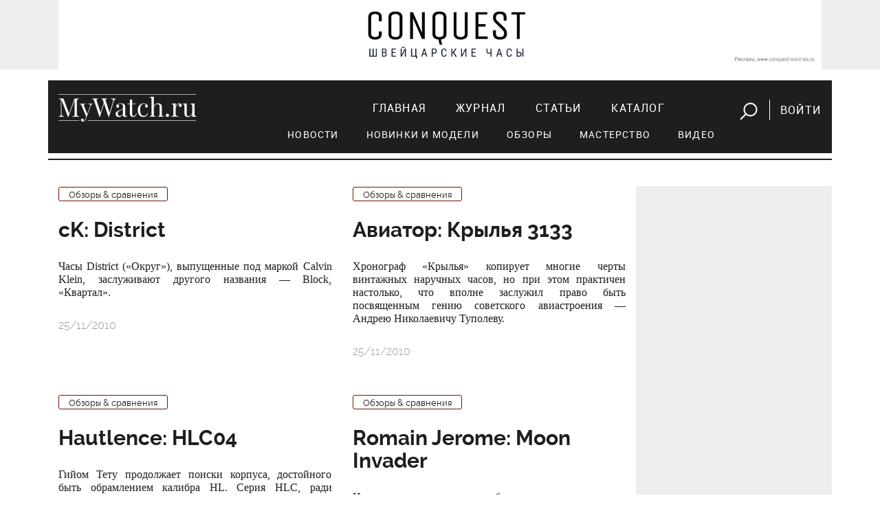

--- FILE ---
content_type: text/html; charset=utf-8
request_url: https://mywatch.ru/articles/?category=all&curPos=4200&cur_cc=394&order=&view=
body_size: 35017
content:
<!doctype html>
<html>
<head>
<!-- Google Tag Manager -->
<script>(function(w,d,s,l,i){w[l]=w[l]||[];w[l].push({'gtm.start':
new Date().getTime(),event:'gtm.js'});var f=d.getElementsByTagName(s)[0],
j=d.createElement(s),dl=l!='dataLayer'?'&l='+l:'';j.async=true;j.src=
'https://www.googletagmanager.com/gtm.js?id='+i+dl;f.parentNode.insertBefore(j,f);
})(window,document,'script','dataLayer','GTM-5CSCZZ');</script>
<!-- End Google Tag Manager -->

<!-- Global site tag (gtag.js) - Google Analytics 
<script async src="https://www.googletagmanager.com/gtag/js?id=UA-55883361-1"></script>
<script>
  window.dataLayer = window.dataLayer || [];
  function gtag(){dataLayer.push(arguments);}
  gtag('js', new Date());

  gtag('config', 'UA-55883361-1');
</script>
-->

    <meta name="google-site-verification" content="UQALiMvYxcjjQHtfmcqNqYSvOB6fTADvDg6HNjUaWxo" />
    <meta http-equiv="Content-Type" content="text/html; charset=utf-8" />
    
    <title>Статьи</title>
            <meta property="og:title" content="" />
    <meta property="og:description" content="" />
    <meta property="og:image" content="http://mywatch.ru" />
    
        
    <meta name="viewport" content="width=device-width, initial-scale=1, maximum-scale=1">           

    <link rel="stylesheet" href="/netcat_template/template/mywatch_new/assets/libs/bootstrap.v4.0.0-alpha.6/css/bootstrap.min.css">
    <link rel="stylesheet" href="/netcat_template/template/mywatch_new/assets/libs/font-awesome.v4.7.0/css/font-awesome.min.css">
    <link rel="stylesheet" href="/netcat_template/template/mywatch_new/assets/libs/magnific-popup.v1.1.0/magnific-popup.css">
    <link rel="stylesheet" href="/netcat_template/template/mywatch_new/assets/libs/OwlCarousel2-2.2.1/assets/owl.carousel.min.css">
    <link rel="stylesheet" href="/netcat_template/template/mywatch_new/assets/libs/OwlCarousel2-2.2.1/assets/owl.theme.green.min.css">
    <link rel="stylesheet" href="/netcat_template/template/mywatch_new/assets/libs/lightGallery/css/lightgallery.min.css">
    <link rel="stylesheet" href="/netcat_template/template/mywatch_new/assets/css/main.css?v=26">

    <script type="text/javascript" src="/netcat_template/template/mywatch_new/assets/libs/jquery.v3.1.1/jquery.min.js"></script>
    <script type="text/javascript" src="/netcat_template/template/mywatch_new/assets/libs/tether.min.js"></script>
    <script type="text/javascript" src="/netcat_template/template/mywatch_new/assets/libs/bootstrap.v4.0.0-alpha.6/js/bootstrap.min.js"></script>
    <script type="text/javascript" src="/netcat_template/template/mywatch_new/assets/libs/magnific-popup.v1.1.0/jquery.magnific-popup.min.js"></script>
    <script type="text/javascript" src="/netcat_template/template/mywatch_new/assets/libs/OwlCarousel2-2.2.1/owl.carousel.min.js"></script>
    <script type="text/javascript" src="/netcat_template/template/mywatch_new/assets/libs/lightGallery/js/lightgallery-all.min.js"></script>
    <script src='/netcat/modules/auth/auth.js'></script>
    <script type="text/javascript" src="/netcat_template/template/mywatch_new/assets/js/main.js?v=26"></script>

</head>
<body>


<!-- Google Tag Manager (noscript) -->
<noscript><iframe src="https://www.googletagmanager.com/ns.html?id=GTM-5CSCZZ"
height="0" width="0" style="display:none;visibility:hidden"></iframe></noscript>
<!-- End Google Tag Manager (noscript) -->
 
    <div class="mobile-nav">
        <input id="hamburger" class="hamburger" type="checkbox"/>
        <label class="hamburger" for="hamburger">
            <i></i>
            <text>
                <close>Убрать</close>
              <open>Меню</open>
            </text>
        </label>
        <section class="drawer-list">
            <ul>
                <li><a href="/index/" title="Главная">Главная</a></li><li><a href="/magazine/" title="Журнал">Журнал</a></li><li><a href="/articles/" title="Статьи">Статьи</a></li><li><a href="/catalog/" title="Каталог">Каталог</a></li>                <li><hr class="menu-line"></li>
                <li class="subitem"><a href="/articles/?category=news">Новости</a></li>
                <li class="subitem"><a href="/articles/?category=models">Новинки и модели</a></li>
                <li class="subitem"><a href="/articles/?category=reviews">Обзоры</a></li>
                <li class="subitem"><a href="/articles/?category=mastery">Мастерство</a></li>
                <li class="subitem"><a href="/articles/?category=video">Видео</a></li>
                <li>
                    <form action="/search/" method="get">
                        <input value="" name="string" id="searchString2" type="text" placeholder="поиск">
                        <button><img src="/netcat_template/template/mywatch_new/assets/img/search.png" alt=""></button>
                    </form>
                </li>
            </ul>
        </section>    
    </div>
    <header>
        <div class="block--gray mb-3">
        <div class="container">
            <div class="text-center pt-3 pb-3 mobile-logo mb-3 hidden-md-up">
                <img src="/netcat_template/template/mywatch_new/assets/img/logo.png" alt="" class="logo">
            </div>         
            <div class="row">
                <div class="col-md-12" style=" text-align: center;">
                        <a target="_blank" href="https://www.conquest-watches.ru/?erid=2W5zFJj2LNk"><img src="/netcat_files/267/397/h_8c110cec97307d3a3ff4d88a595743c3" alt="" class="img-fluid" id="top-banner"></a>
                </div>
            </div>
        </div>
        </div>
        <div class="container">
            <div class="row navigation">
                <div class="col-md-3 text-center text-sm-left mb-3 mb-sm-0">
                    <a href="/">
                        <img src="/netcat_template/template/mywatch_new/assets/img/logo.png" alt="">
                    </a>
                </div>
                <div class="col-md-9 text-sm-right text-center">
                    <nav>
                        <ul>
                            <li><a href="/index/" title="Главная">Главная</a></li><li><a href="/magazine/" title="Журнал">Журнал</a></li><li><a href="/articles/" title="Статьи">Статьи</a></li><li><a href="/catalog/" title="Каталог">Каталог</a></li>                            <li class="btn">
                                <a href="javascript:void(0);" class="button-search mr-3" id="showSearchForm"><img src="/netcat_template/template/mywatch_new/assets/img/search.png" alt=""></a>
                                                                <a href="#login" class="button-login ml-3 popup-modal">Войти</a>
                                                            </li>
                        </ul>
<div class="row submenu">
    <ul>
        <li><a href="/articles/?category=news">Новости</a></li>
        <li><a href="/articles/?category=models">Новинки и модели</a></li>
        <li><a href="/articles/?category=reviews">Обзоры</a></li>
        <li><a href="/articles/?category=mastery">Мастерство</a></li>
        <li><a href="/articles/?category=video">Видео</a></li>
    </ul>   
</div>
                    </nav>
                    <form action="/search/" method="get" id="searchForm">
                        <input value="" name="string" id="searchString" type="text" placeholder="поиск">
                        <button id="btnSearch">Искать</button>
                        <a href="javascript:void(0);" class="mr-3" id="closeSearchForm"><img src="/netcat_template/template/mywatch_new/assets/img/close.png" alt=""></a>
                    </form>
                </div>
            </div>
    
        </div>
</header>

<div class="container mt-5">
	<div class="row">
		<div class="col-md-9">
<div class='tpl-block-394'><div class="tpl-block-list tpl-component-article" id="nc-block-c8816c17dd2f509942a04806290d9d6f"><div class="tpl-anchor" id="statyav2"></div><div class="row">
					<div class="col-md-6">
                        						<div class="news-item">
                        							<div class="article__tags">
								<a href="/articles/?category=reviews" class="tag tag--red-flat tag--small raleway-light-13 mr-3">Обзоры & сравнения</a>
							</div>
							<a href="/articles/premiere_1470.html">
								<h4>cK: District</h4>
								<p><p style="text-align: justify;"><span style="font-family: Tahoma;">Часы District (&laquo;Округ&raquo;), выпущенные под маркой Calvin Klein, заслуживают другого названия &mdash; Block, &laquo;Квартал&raquo;. </span></p></p>
							</a>
							<time id="pubdate" datetime="2010-11-25 16:22:13">25/11/2010</time>
						</div>
					</div>
					<div class="col-md-6">
                        						<div class="news-item">
                        							<div class="article__tags">
								<a href="/articles/?category=reviews" class="tag tag--red-flat tag--small raleway-light-13 mr-3">Обзоры & сравнения</a>
							</div>
							<a href="/articles/premiere_1469.html">
								<h4>Авиатор: Крылья 3133</h4>
								<p><p style="text-align: justify;"><span style="font-family: Tahoma;">Хронограф &laquo;Крылья&raquo; копирует многие черты винтажных наручных часов, но при этом практичен настолько, что вполне заслужил право быть посвященным гению советского авиастроения &mdash; Андрею Николаевичу Туполеву.</span></p></p>
							</a>
							<time id="pubdate" datetime="2010-11-25 16:17:27">25/11/2010</time>
						</div>
					</div>
					<div class="col-md-6">
                        						<div class="news-item">
                        							<div class="article__tags">
								<a href="/articles/?category=reviews" class="tag tag--red-flat tag--small raleway-light-13 mr-3">Обзоры & сравнения</a>
							</div>
							<a href="/articles/premiere_1468.html">
								<h4>Hautlence: HLC04</h4>
								<p><p style="text-align: justify"><span style="font-family: Tahoma">Гийом Тету продолжает поиски корпуса, достойного быть обрамлением калибра HL. Серия HLC, ради которой уникальному механизму с паровозным рычагом была придана классическая круглая форма, пополнилась уже четвертой по счету моделью.</span></p></p>
							</a>
							<time id="pubdate" datetime="2010-11-25 16:15:39">25/11/2010</time>
						</div>
					</div>
					<div class="col-md-6">
                        						<div class="news-item">
                        							<div class="article__tags">
								<a href="/articles/?category=reviews" class="tag tag--red-flat tag--small raleway-light-13 mr-3">Обзоры & сравнения</a>
							</div>
							<a href="/articles/premiere_1467.html">
								<h4>Romain Jerome: Moon Invader</h4>
								<p><p style="text-align: justify"><span style="font-family: Tahoma">Несмотря на название, как будто позаимствованное у компьютерной игры родом из 80-х, &laquo;Лунный захватчик&raquo; ни в чем не уступает другим часам Romain Jerome. </span></p></p>
							</a>
							<time id="pubdate" datetime="2010-11-25 16:13:25">25/11/2010</time>
						</div>
					</div>
					<div class="col-md-6">
                        						<div class="news-item">
                        							<div class="article__tags">
								<a href="/articles/?category=reviews" class="tag tag--red-flat tag--small raleway-light-13 mr-3">Обзоры & сравнения</a>
							</div>
							<a href="/articles/premiere_1466.html">
								<h4>MB&amp;F: HM4 Thunderbolt</h4>
								<p><p style="text-align: justify"><span style="font-family: Tahoma">&laquo;Четвертая машина&raquo; стала результатом детского увлечения Максимилиана Бюссера моделями самолетов.</span></p></p>
							</a>
							<time id="pubdate" datetime="2010-11-25 16:11:22">25/11/2010</time>
						</div>
					</div>
					<div class="col-md-6">
                        						<div class="news-item">
                        							<div class="article__tags">
								<a href="/articles/?category=reviews" class="tag tag--red-flat tag--small raleway-light-13 mr-3">Обзоры & сравнения</a>
							</div>
							<a href="/articles/premiere_1465.html">
								<h4>JeanRichard: 2TimeZones Zirconium</h4>
								<p><p style="text-align: justify"><span style="font-family: Tahoma">Хорошо известные знатокам спортивные часы марки JeanRichard были обновлены в соответствии с часовой модой этого сезона.</span></p></p>
							</a>
							<time id="pubdate" datetime="2010-11-25 16:08:36">25/11/2010</time>
						</div>
					</div>
					<div class="col-md-6">
                        						<div class="news-item">
                        							<div class="article__tags">
								<a href="/articles/?category=reviews" class="tag tag--red-flat tag--small raleway-light-13 mr-3">Обзоры & сравнения</a>
							</div>
							<a href="/articles/premiere_1464.html">
								<h4>Jaeger-LeCoultre: Reverso Squadra Lady Duetto</h4>
								<p><p style="text-align: justify"><span style="font-family: Tahoma">Эта модель уже давно стала символом идеальных женских часов, сочетающих в себе престижность, элегантность и удобство.</span></p></p>
							</a>
							<time id="pubdate" datetime="2010-11-25 13:22:53">25/11/2010</time>
						</div>
					</div>
					<div class="col-md-6">
                        						<div class="news-item">
                        							<div class="article__tags">
								<a href="/articles/?category=reviews" class="tag tag--red-flat tag--small raleway-light-13 mr-3">Обзоры & сравнения</a>
							</div>
							<a href="/articles/1463.html">
								<h4>Boucheron: Ladyhawke Tourbillon</h4>
								<p><p style="text-align: justify"><span style="font-family: Tahoma">Любители уникальных часов и изысканных ювелирных изделий оценят часы, рожденные в результате сотрудничества двух известнейших имен: ювелирного дома Boucheron и часового бренда Girard-Perregaux.</span></p></p>
							</a>
							<time id="pubdate" datetime="2010-11-25 13:20:57">25/11/2010</time>
						</div>
					</div>
					<div class="col-md-6">
                        						<div class="news-item">
                        							<div class="article__tags">
								<a href="/articles/?category=reviews" class="tag tag--red-flat tag--small raleway-light-13 mr-3">Обзоры & сравнения</a>
							</div>
							<a href="/articles/premiere_1462.html">
								<h4>Versace: Perpetuelle</h4>
								<p><p style="text-align: justify"><span style="font-family: Tahoma">Дом Versace, для которого часы производит знаменитый концерн Sequel, долгое время не мог найти себя на часовом поприще.</span></p></p>
							</a>
							<time id="pubdate" datetime="2010-11-25 13:17:24">25/11/2010</time>
						</div>
					</div>
					<div class="col-md-6">
                        						<div class="news-item">
                        							<div class="article__tags">
								<a href="/articles/?category=reviews" class="tag tag--red-flat tag--small raleway-light-13 mr-3">Обзоры & сравнения</a>
							</div>
							<a href="/articles/premiere_1461.html">
								<h4>Chanel: J12 Joaillerie</h4>
								<p><p style="text-align: justify"><span style="font-family: Tahoma">Каждый год в коллекции J12 появляется модель, относящаяся к лимитированной линии Haute Joaillerie, в которой мастера компании демонстрирует лучшие образцы ювелирной отделки часов. </span></p></p>
							</a>
							<time id="pubdate" datetime="2010-11-25 13:15:48">25/11/2010</time>
						</div>
					</div>
					<div class="col-md-6">
                        						<div class="news-item">
                        							<div class="article__tags">
								<a href="/articles/?category=reviews" class="tag tag--red-flat tag--small raleway-light-13 mr-3">Обзоры & сравнения</a>
							</div>
							<a href="/articles/premiere_1460.html">
								<h4>Patek Philippe: First Ladies First Chronograph</h4>
								<p><p style="text-align: justify"><span style="font-family: Tahoma">Для мануфактуры Patek Philippe этот год прошел под знаком хронографа. Точнее собственного легендарного сплит-хронографа CH 27-70, который мастера компании модифицировали долгих 5 лет, чтобы представить линейку новых базовых калибров.</span></p></p>
							</a>
							<time id="pubdate" datetime="2010-11-25 13:13:28">25/11/2010</time>
						</div>
					</div>
					<div class="col-md-6">
                        						<div class="news-item">
                        							<div class="article__tags">
								<a href="/articles/?category=reviews" class="tag tag--red-flat tag--small raleway-light-13 mr-3">Обзоры & сравнения</a>
							</div>
							<a href="/articles/premiere_1459.html">
								<h4>de Grisogono: Instrumento Novantatre</h4>
								<p><p style="text-align: justify"><span style="font-family: Tahoma">Несмотря на название, очередной &laquo;инструмент&raquo; от Фаваза Груози трудно назвать &laquo;новым&raquo;.</span></p></p>
							</a>
							<time id="pubdate" datetime="2010-11-25 13:10:28">25/11/2010</time>
						</div>
					</div>
					<div class="col-md-6">
                        						<div class="news-item">
                        							<div class="article__tags">
								<a href="/articles/?category=reviews" class="tag tag--red-flat tag--small raleway-light-13 mr-3">Обзоры & сравнения</a>
							</div>
							<a href="/articles/premiere_1458.html">
								<h4>Epos: Sportive 3389SK Black and Gold</h4>
								<p><p style="text-align: justify"><span style="font-family: Tahoma">Часы Epos Sportive 3389 Skeleton обладает всеми отличительными чертами модели стиля &laquo;спорт-де-люкс&raquo;: броский, эффектный дизайн, крупный сложносоставной корпус, солидные спортивные характеристики.</span></p></p>
							</a>
							<time id="pubdate" datetime="2010-11-25 12:33:09">25/11/2010</time>
						</div>
					</div>
					<div class="col-md-6">
                        						<div class="news-item">
                        							<div class="article__tags">
								<a href="/articles/?category=reviews" class="tag tag--red-flat tag--small raleway-light-13 mr-3">Обзоры & сравнения</a>
							</div>
							<a href="/articles/premiere_1457.html">
								<h4>Edox: WRC Xtreme Pilot</h4>
								<p><p style="text-align: justify"><span style="font-family: Tahoma">Летом прошлого года швейцарская компания Edox стала официальным хронометристом Чемпионата мира по ралли WRC (World Rally Championship). </span></p></p>
							</a>
							<time id="pubdate" datetime="2010-11-25 12:31:11">25/11/2010</time>
						</div>
					</div>
					<div class="col-md-6">
                        						<div class="news-item">
                        							<div class="article__tags">
								<a href="/articles/?category=reviews" class="tag tag--red-flat tag--small raleway-light-13 mr-3">Обзоры & сравнения</a>
							</div>
							<a href="/articles/premiere_1456.html">
								<h4>Certina: DS Rookie White</h4>
								<p><p style="text-align: justify"><span style="font-family: Tahoma">В составе женской сборной Certina &mdash; пополнение. &laquo;Новобранец&raquo; (именно так переводится название новой модели) крепок, ловок и надежен.</span></p></p>
							</a>
							<time id="pubdate" datetime="2010-11-25 12:29:08">25/11/2010</time>
						</div>
					</div>
					<div class="col-md-6">
                        						<div class="news-item">
                        							<div class="article__tags">
								<a href="/articles/?category=reviews" class="tag tag--red-flat tag--small raleway-light-13 mr-3">Обзоры & сравнения</a>
							</div>
							<a href="/articles/premiere_1455.html">
								<h4>Saint Honore: Orsay Black Racing</h4>
								<p><p style="text-align: justify"><span style="font-family: Tahoma">Выпуская новые <a href="http://mywatch.ru/catalog/watches/popular/">модели часов</a>, парижская марка Saint Honore не забывает и о разработанном в 2005-м году спортивном хронографе Orsay Black Racing, к созданию которого приложил руку гонщик Поль Бельмондо &mdash; сын актера Жан-Поля Бельмондо.</span></p></p>
							</a>
							<time id="pubdate" datetime="2010-11-25 12:24:14">25/11/2010</time>
						</div>
					</div>
					<div class="col-md-6">
                        						<div class="news-item">
                        							<div class="article__tags">
								<a href="/articles/?category=reviews" class="tag tag--red-flat tag--small raleway-light-13 mr-3">Обзоры & сравнения</a>
							</div>
							<a href="/articles/premiere_1454.html">
								<h4>Louis Chevrolet: Frontenac 5200</h4>
								<p><p style="text-align: justify"><span style="font-family: Tahoma">Легендарный гонщик Луи Шевроле, положивший начало одноименной автомобильной марке, был уроженцем швейцарского города Ла-Шо-де-Фон, и, как гласит легенда, в детстве помогал отцу собирать часы.</span></p></p>
							</a>
							<time id="pubdate" datetime="2010-11-25 12:21:50">25/11/2010</time>
						</div>
					</div>
					<div class="col-md-6">
                        						<div class="news-item">
                        							<div class="article__tags">
								<a href="/articles/?category=reviews" class="tag tag--red-flat tag--small raleway-light-13 mr-3">Обзоры & сравнения</a>
							</div>
							<a href="/articles/premiere_1453.html">
								<h4>Officine Panerai: Radiomir Titanio 47 mm</h4>
								<p><p style="text-align: justify"><span style="font-family: Tahoma">Второе переиздание прототипа легендарных часов Radiomir способно осчастливить любого ценителя лаконичного изящества в точной механике &mdash; увы, повезет лишь двенадцати избранным, успевшим приобрести новинку.</span></p></p>
							</a>
							<time id="pubdate" datetime="2010-11-25 12:19:04">25/11/2010</time>
						</div>
					</div>
					<div class="col-md-6">
                        						<div class="news-item">
                        							<div class="article__tags">
								<a href="/articles/?category=reviews" class="tag tag--red-flat tag--small raleway-light-13 mr-3">Обзоры & сравнения</a>
							</div>
							<a href="/articles/premiere_1452.html">
								<h4>Angular Momentum: R.D.S Classic</h4>
								<p><p style="text-align: justify"><span style="font-family: Tahoma">Система вращающихся дисков (Revolving-Disk-System - R.D.S.) была представлена компанией Angular Momentum в коллекции The Pioneers более 10 лет назад &ndash; в 1999 году.</span></p></p>
							</a>
							<time id="pubdate" datetime="2010-11-25 11:49:22">25/11/2010</time>
						</div>
					</div>
					<div class="col-md-6">
                        						<div class="news-item">
                        							<div class="article__tags">
								<a href="/articles/?category=reviews" class="tag tag--red-flat tag--small raleway-light-13 mr-3">Обзоры & сравнения</a>
							</div>
							<a href="/articles/premiere_1451.html">
								<h4>Frederique Constant: Healey Chrono-Automatic</h4>
								<p><p style="text-align: justify"><span style="font-family: Tahoma">Продолжая сотрудничество с клубами владельцев классических автомобилей под маркой Austin Healey, часовой бренд Frederique Constant представил сразу две новые версии модели Healey Chrono-Automatic.</span></p></p>
							</a>
							<time id="pubdate" datetime="2010-11-25 11:47:15">25/11/2010</time>
						</div>
					</div>
</div>
				<div class="text--center mb--20">
					<a href="#" class="button button--w165">Еще</a>
				</div>		
			<hr class="mb-4 mt-2">
			<ul class="pagination mb-5">
<li><a href="?cur_cc=394&view=&order=&category=all">1</a></li><li>...</li><li><a href="/articles/?category=all&amp;order=&amp;view=&amp;curPos=4160&amp;cur_cc=394">209</a></li><li><a href="/articles/?category=all&amp;order=&amp;view=&amp;curPos=4180&amp;cur_cc=394">210</a></li><li class="active">211</li><li><a href="/articles/?category=all&amp;order=&amp;view=&amp;curPos=4220&amp;cur_cc=394">212</a></li><li><a href="/articles/?category=all&amp;order=&amp;view=&amp;curPos=4240&amp;cur_cc=394">213</a></li><li>...</li><li><a href="?cur_cc=394&curPos=5580&view=&order=&category=all">280</a></li>			</ul>			

</div></div>		<div class="row"></div>        </div>
        <div class="col-md-3 text-center block--gray pt-4">
            <div class="row"></div>                        
            
		</div>
	</div>
</div>

	<footer>
		<div class="container">
			<div class="row">
                <div class="col-12 hidden-sm-down" id="footerContent">
                    <div class="row">
                    <div class="col-lg-2 col-md-2 col-sm-3 text-center text-sm-left mb-4 mb-sm-0">
                        <h6>Рубрикатор</h6>
                        <ul>
                            <li><a href="/articles/?category=models">Модели</a></li>
                            <li><a href="/articles/?category=reviews">Обзоры</a></li>
                            <li><a href="/articles/?category=video">Видео</a></li>
                        </ul>
                    </div>
                    <div class="col-lg-3 col-md-4 col-sm-5 text-center text-sm-left mb-4 mb-sm-0">
                        <div class="ml-lg-5">
                            <h6>Реклама</h6>
                            <ul>
                                <!-- <li><a href="#">Меди-кит</a></li> -->
                                <li><a href="/contacts/">Связь с отделом рекламы</a></li>
                            </ul>
                            <h6 class="header-projects">Наши проекты</h6>
                            <ul>
                                <li><a href="http://watchexpo.ru" target="_blank">Moscow Watch Expo</a></li>
                            </ul>
                        </div>
                    </div>
                    <div class="col-lg-3 col-md-3 col-sm-4 text-center text-sm-left">
                        <h6>Социальные сети</h6>
                        <ul>
                            <li><a href="http://vk.com/mywatchmag" target="_blank">ВКонтакте</a></li>
                            <li><a href="https://www.youtube.com/mywatchru_tv" target="_blank">YouTube</a></li>
                            </li>
                        </ul>
                    </div>
                    <div class="col-lg-3 col-md-3 text-center text-sm-left">
                        <h6>Журнал</h6>
                        <ul>
                            <li><a href="https://izdatyelstvo-voch-media.robo.market/?q=&shopid=11821" target="_blank">Издания и подписка</a></li>
                        </ul>

<!--                         <ul>
                            <li><a href="/magazine/">Оформить подписку</a></li>
                        </ul>
-->

                        <h6 class="header-redaction">Редакция</h6>
                        <ul>
                            <li><a href="/contacts/">Контакты</a></li>
                        </ul>
                    </div>           

                    <div class="col-lg-11 col-md-12">
                        <p>

MyWatch.ru — официальный сайт журнала «Мои часы». Здесь вы найдете самые свежие новости мира часов, сможете обсудить их на форуме часовщиков, а так же подобрать часы в наиболее обширном часовом каталоге рунета. Среди представленных марок читатель найдет такие знаменитые названия швейцарских часов, как Breguet, Ulysse Nardin, Vacheron Constantin, Panerai, Patek Philippe, а так же многие другие.</p>
                    </div>
                    </div>
                </div>
				<div class="col-md-12 text-center hidden-md-up">
					<a href="javascript:void(0);" class="link" id="footerToggle">Развернуть</a>
				</div>
				<hr>
				<div class="col-lg-12">
					<p class="copyright">
						&copy; 2001–2026 Издательский дом Watch Media
					</p>
				</div>
			</div>
		</div>
	</footer>
    

    <script src="https://vk.com/js/api/openapi.js?153" type="text/javascript"></script>

<div id="recovery" class="mfp-hide mw-popup">
    <form action="/netcat/modules/auth/password_recovery.php" method="post">
		<span class="mfp-close"></span>
		<div class="mw-popup__content">
			<div class="mw-popup__title">Восстановление пароля</div>
            <input name="catalogue" value="7" type="hidden">
            <input name="sub" value="223" type="hidden">
            <input name="cc" value="0" type="hidden">
            <input name="post" value="1" type="hidden">
            <p>Пожалуйста, введите ваш E-mail:</p>
            <div class="form-group">
                <input name="Email" size="32" maxlength="132" value="" type="text" class="form-control" required="required">
            </div>
        </div>
		<button class="mw-popup__submit">Восстановить</button>
    </form> 
</div>
	<div id="login" class="mfp-hide mw-popup">
			<form id="formLogin" action="/netcat/modules/auth/" method="post">
		<span class="mfp-close"></span>
		<div class="mw-popup__content">
			<div class="mw-popup__title">Вход</div>

    <input type='hidden' name='AuthPhase' value='1' />
    <input type='hidden' name='REQUESTED_FROM' value="/articles/?category=all&curPos=4200&cur_cc=394&order=&view=" />
    <input type='hidden' name='REQUESTED_BY' value='POST' />
    <input type='hidden' name='catalogue' value='7' />
    <input type='hidden' name='sub' value='224' />
    <input type='hidden' name='cc' value='319' />
    <input type='hidden' name='NC_HTTP_REQUEST' value='1' />
    <input type='hidden' name='posting' value='1' />
    
				<div class="form-group">
                    <input maxlength="30" placeholder="e-mail" name="AUTH_USER" id="myid" class="form-control" tabindex="1" value="" type="text" required="required">
				</div>
				<div class="form-group">
                    <input maxlength="30" name="AUTH_PW" id="mypass" class="form-control" tabindex="2" type="password">
				</div>
                <div id="authErrorMessage"></div>
                <div class="form-group row">
                    <div class="col-md-6">
    					<a href="javascript:void(0)" class="button button-vk" onclick='nc_vk_login()'><i class="fa fa-vk"></i>Войти через ВКонтакте</a>
                    </div>
				</div>                

<!-- Yandex.RTB R-A-57310-1 -->
<div id="yandex_rtb_R-A-57310-1"></div>
<script type="text/javascript">
    (function(w, d, n, s, t) {
        w[n] = w[n] || [];
        w[n].push(function() {
            Ya.Context.AdvManager.render({
                blockId: "R-A-57310-1",
                renderTo: "yandex_rtb_R-A-57310-1",
                async: true
            });
        });
        t = d.getElementsByTagName("script")[0];
        s = d.createElement("script");
        s.type = "text/javascript";
        s.src = "//an.yandex.ru/system/context.js";
        s.async = true;
        t.parentNode.insertBefore(s, t);
    })(this, this.document, "yandexContextAsyncCallbacks");
</script>


<!-- Global site tag ---- youtube              (gtag.js) - Google Ads: 930655692 -->
<script async src="https://www.googletagmanager.com/gtag/js?id=AW-930655692"></script>
<script>
  window.dataLayer = window.dataLayer || [];
  function gtag(){dataLayer.push(arguments);}
  gtag('js', new Date());

  gtag('config', 'AW-930655692');
</script>
<script type='text/javascript'>
    function nc_vk_login ( is_member ) {
        var is_mem = is_member || 0;
        
        if ( !is_mem ) {
            VK.Auth.login( nc_vk_login );
        } else {
            location.href='/netcat/modules/auth/?nc_vk=1&REQUESTED_FROM=/articles/?category=all&amp;amp;curPos=4200&amp;amp;cur_cc=394&amp;amp;order=&amp;amp;view=';
        }
    }

    VK.init({ apiId: 6444450 });
    VK.UI.button('login_button');
</script>                    
           
			<a href="/register/" class="float-left">Регистрация</a>
            <a href="#recovery" class="float-right popup-modal">Забыли пароль?</a>
			<div class="clearfix"></div>
		</div>
		<button class="mw-popup__submit">войти</button>
			</form>  
	</div>	
    
</body>
</html>

--- FILE ---
content_type: text/css
request_url: https://mywatch.ru/netcat_template/template/mywatch_new/assets/css/main.css?v=26
body_size: 54606
content:
@charset "UTF-8";
/*********************
BREAKPOINTS
*********************/
/*! normalize.css v6.0.0 | MIT License | github.com/necolas/normalize.css */
/* Document
   ========================================================================== */
/**
 * 1. Correct the line height in all browsers.
 * 2. Prevent adjustments of font size after orientation changes in
 *    IE on Windows Phone and in iOS.
 */
html {
  line-height: 1.15;
  /* 1 */
  -ms-text-size-adjust: 100%;
  /* 2 */
  -webkit-text-size-adjust: 100%;
  /* 2 */ }

/* Sections
   ========================================================================== */
/**
 * Add the correct display in IE 9-.
 */
article,
aside,
footer,
header,
nav,
section {
  display: block; }

/**
 * Correct the font size and margin on `h1` elements within `section` and
 * `article` contexts in Chrome, Firefox, and Safari.
 */
h1 {
  font-size: 2em;
  margin: 0.67em 0; }

/* Grouping content
   ========================================================================== */
/**
 * Add the correct display in IE 9-.
 * 1. Add the correct display in IE.
 */
figcaption,
figure,
main {
  /* 1 */
  display: block; }

/**
 * Add the correct margin in IE 8.
 */
figure {
  margin: 1em 40px; }

/**
 * 1. Add the correct box sizing in Firefox.
 * 2. Show the overflow in Edge and IE.
 */
hr {
  box-sizing: content-box;
  /* 1 */
  height: 0;
  /* 1 */
  overflow: visible;
  /* 2 */ }

/**
 * 1. Correct the inheritance and scaling of font size in all browsers.
 * 2. Correct the odd `em` font sizing in all browsers.
 */
pre {
  font-family: monospace, monospace;
  /* 1 */
  font-size: 1em;
  /* 2 */ }

/* Text-level semantics
   ========================================================================== */
/**
 * 1. Remove the gray background on active links in IE 10.
 * 2. Remove gaps in links underline in iOS 8+ and Safari 8+.
 */
a {
  background-color: transparent;
  /* 1 */
  -webkit-text-decoration-skip: objects;
  /* 2 */ }

/**
 * 1. Remove the bottom border in Chrome 57- and Firefox 39-.
 * 2. Add the correct text decoration in Chrome, Edge, IE, Opera, and Safari.
 */
abbr[title] {
  border-bottom: none;
  /* 1 */
  text-decoration: underline;
  /* 2 */
  text-decoration: underline dotted;
  /* 2 */ }

/**
 * Prevent the duplicate application of `bolder` by the next rule in Safari 6.
 */
b,
strong {
  font-weight: inherit; }

/**
 * Add the correct font weight in Chrome, Edge, and Safari.
 */
b,
strong {
  font-weight: bolder; }

/**
 * 1. Correct the inheritance and scaling of font size in all browsers.
 * 2. Correct the odd `em` font sizing in all browsers.
 */
code,
kbd,
samp {
  font-family: monospace, monospace;
  /* 1 */
  font-size: 1em;
  /* 2 */ }

/**
 * Add the correct font style in Android 4.3-.
 */
dfn {
  font-style: italic; }

/**
 * Add the correct background and color in IE 9-.
 */
mark {
  background-color: #ff0;
  color: #000; }

/**
 * Add the correct font size in all browsers.
 */
small {
  font-size: 80%; }

/**
 * Prevent `sub` and `sup` elements from affecting the line height in
 * all browsers.
 */
sub,
sup {
  font-size: 75%;
  line-height: 0;
  position: relative;
  vertical-align: baseline; }

sub {
  bottom: -0.25em; }

sup {
  top: -0.5em; }

/* Embedded content
   ========================================================================== */
/**
 * Add the correct display in IE 9-.
 */
audio,
video {
  display: inline-block; }

/**
 * Add the correct display in iOS 4-7.
 */
audio:not([controls]) {
  display: none;
  height: 0; }

/**
 * Remove the border on images inside links in IE 10-.
 */
img {
  border-style: none; }

/**
 * Hide the overflow in IE.
 */
svg:not(:root) {
  overflow: hidden; }

/* Forms
   ========================================================================== */
/**
 * Remove the margin in Firefox and Safari.
 */
button,
input,
optgroup,
select,
textarea {
  margin: 0; }

/**
 * Show the overflow in IE.
 * 1. Show the overflow in Edge.
 */
button,
input {
  /* 1 */
  overflow: visible; }

/**
 * Remove the inheritance of text transform in Edge, Firefox, and IE.
 * 1. Remove the inheritance of text transform in Firefox.
 */
button,
select {
  /* 1 */
  text-transform: none; }

/**
 * 1. Prevent a WebKit bug where (2) destroys native `audio` and `video`
 *    controls in Android 4.
 * 2. Correct the inability to style clickable types in iOS and Safari.
 */
button,
html [type="button"],
[type="reset"],
[type="submit"] {
  -webkit-appearance: button;
  /* 2 */ }

/**
 * Remove the inner border and padding in Firefox.
 */
button::-moz-focus-inner,
[type="button"]::-moz-focus-inner,
[type="reset"]::-moz-focus-inner,
[type="submit"]::-moz-focus-inner {
  border-style: none;
  padding: 0; }

/**
 * Restore the focus styles unset by the previous rule.
 */
button:-moz-focusring,
[type="button"]:-moz-focusring,
[type="reset"]:-moz-focusring,
[type="submit"]:-moz-focusring {
  outline: 1px dotted ButtonText; }

/**
 * 1. Correct the text wrapping in Edge and IE.
 * 2. Correct the color inheritance from `fieldset` elements in IE.
 * 3. Remove the padding so developers are not caught out when they zero out
 *    `fieldset` elements in all browsers.
 */
legend {
  box-sizing: border-box;
  /* 1 */
  color: inherit;
  /* 2 */
  display: table;
  /* 1 */
  max-width: 100%;
  /* 1 */
  padding: 0;
  /* 3 */
  white-space: normal;
  /* 1 */ }

/**
 * 1. Add the correct display in IE 9-.
 * 2. Add the correct vertical alignment in Chrome, Firefox, and Opera.
 */
progress {
  display: inline-block;
  /* 1 */
  vertical-align: baseline;
  /* 2 */ }

/**
 * Remove the default vertical scrollbar in IE.
 */
textarea {
  overflow: auto; }

/**
 * 1. Add the correct box sizing in IE 10-.
 * 2. Remove the padding in IE 10-.
 */
[type="checkbox"],
[type="radio"] {
  box-sizing: border-box;
  /* 1 */
  padding: 0;
  /* 2 */ }

/**
 * Correct the cursor style of increment and decrement buttons in Chrome.
 */
[type="number"]::-webkit-inner-spin-button,
[type="number"]::-webkit-outer-spin-button {
  height: auto; }

/**
 * 1. Correct the odd appearance in Chrome and Safari.
 * 2. Correct the outline style in Safari.
 */
[type="search"] {
  -webkit-appearance: textfield;
  /* 1 */
  outline-offset: -2px;
  /* 2 */ }

/**
 * Remove the inner padding and cancel buttons in Chrome and Safari on macOS.
 */
[type="search"]::-webkit-search-cancel-button,
[type="search"]::-webkit-search-decoration {
  -webkit-appearance: none; }

/**
 * 1. Correct the inability to style clickable types in iOS and Safari.
 * 2. Change font properties to `inherit` in Safari.
 */
::-webkit-file-upload-button {
  -webkit-appearance: button;
  /* 1 */
  font: inherit;
  /* 2 */ }

/* Interactive
   ========================================================================== */
/*
 * Add the correct display in IE 9-.
 * 1. Add the correct display in Edge, IE, and Firefox.
 */
details,
menu {
  display: block; }

/*
 * Add the correct display in all browsers.
 */
summary {
  display: list-item; }

/* Scripting
   ========================================================================== */
/**
 * Add the correct display in IE 9-.
 */
canvas {
  display: inline-block; }

/**
 * Add the correct display in IE.
 */
template {
  display: none; }

/* Hidden
   ========================================================================== */
/**
 * Add the correct display in IE 10-.
 */
[hidden] {
  display: none; }

@font-face {
  font-family: 'Roboto-Regular';
  src: url("../fonts/Roboto-Regular/Roboto-Regular.woff") format("woff"), url("../fonts/Roboto-Regular/Roboto-Regular.ttf") format("truetype"), url("../fonts/Roboto-Regular/Roboto-Regular.svg#robotoregular") format("svg");
  font-weight: normal;
  font-style: normal; }

@font-face {
  font-family: 'Raleway-Light';
  src: url("../fonts/Raleway-Light/Raleway-Light.woff") format("woff"), url("../fonts/Raleway-Light/Raleway-Light.ttf") format("truetype"), url("../fonts/Raleway-Light/Raleway-Light.svg#ralewaylight") format("svg");
  font-weight: normal;
  font-style: normal; }

@font-face {
  font-family: 'Raleway-Bold';
  src: url("../fonts/Raleway-Bold/Raleway-Bold.woff") format("woff"), url("../fonts/Raleway-Bold/Raleway-Bold.ttf") format("truetype"), url("../fonts/Raleway-Bold/Raleway-Bold.svg#ralewaybold") format("svg");
  font-weight: normal;
  font-style: normal; }

@font-face {
  font-family: 'Raleway-Medium';
  src: url("../fonts/Raleway-Medium/Raleway-Medium.woff") format("woff"), url("../fonts/Raleway-Medium/Raleway-Medium.ttf") format("truetype"), url("../fonts/Raleway-Medium/Raleway-Medium.svg#ralewaymedium") format("svg");
  font-weight: normal;
  font-style: normal; }

@font-face {
  font-family: 'Raleway-Regular';
  src: url("../fonts/Raleway-Regular/Raleway-Regular.woff") format("woff"), url("../fonts/Raleway-Regular/Raleway-Regular.ttf") format("truetype"), url("../fonts/Raleway-Regular/Raleway-Regular.svg#ralewayregular") format("svg");
  font-weight: normal;
  font-style: normal; }

@font-face {
  font-family: 'Raleway-Regular-Italic';
  src: url("../fonts/Raleway-Regular-Italic/Raleway-Regular-Italic.woff") format("woff"), url("../fonts/Raleway-Regular-Italic/Raleway-Regular-Italic.ttf") format("truetype"), url("../fonts/Raleway-Regular-Italic/Raleway-Regular-Italic.svg#ralewayitalic") format("svg");
  font-weight: normal;
  font-style: normal; }

@font-face {
  font-family: 'Raleway-Thin';
  src: url("../fonts/Raleway-Thin/Raleway-Thin.woff") format("woff"), url("../fonts/Raleway-Thin/Raleway-Thin.ttf") format("truetype"), url("../fonts/Raleway-Thin/Raleway-Thin.svg#ralewaythin") format("svg");
  font-weight: normal;
  font-style: normal; }

.navigation {
  background-color: #1E1E1E;
  padding: 20px 0px; }
  .navigation::after {
    content: '';
    width: 100%;
    height: 2px;
    background-color: #1E1E1E;
    position: absolute;
    bottom: -10px;
    left: 0px; }
  .navigation nav ul {
    list-style: none;
    font-size: 0px;
    margin: 0px;
    padding: 0px; }
    .navigation nav ul li {
      display: inline-block;
      font-size: 16px;
      font-family: 'Roboto-Regular';
      text-transform: uppercase;
      letter-spacing: 1.2px;
      padding: 0px 22px 0px 22px;
      line-height: 40px; }
      .navigation nav ul li a {
        color: #FFFFFF; }
    .navigation nav ul .btn {
      font-size: 0px;
      padding-left: 86px;
      padding-right: 0; }
      .navigation nav ul .btn a {
        display: inline-block;
        font-size: 16px; }
    .navigation nav ul .button-login {
      position: relative; }
      .navigation nav ul .button-login::before {
        content: '';
        display: block;
        position: absolute;
        left: -16px;
        top: 50%;
        margin-top: -15px;
        height: 30px;
        width: 1px;
        background-color: #fff; }
  @media (max-width: 991px) {
    .navigation {
      display: none; } }

footer {
  background-color: #1E1E1E;
  padding-top: 45px;
  font-size: 16px;
  font-family: 'Raleway-Regular';
  color: #fff; }
  footer h6, footer .link {
    color: #9B9B9B;
    font-size: 17px;
    letter-spacing: 0.810769px;
    text-transform: uppercase;
    font-family: 'Raleway-Bold';
    margin-bottom: 12px; }
    footer h6.header-projects, footer .link.header-projects {
      margin-top: 27px; }
    footer h6.header-redaction, footer .link.header-redaction {
      margin-top: 52px; }
  footer .link {
    padding: 0px;
    margin: 0px 0px;
    display: inline-block; }
  footer ul {
    margin: 0px;
    padding: 0px;
    list-style: none; }
    footer ul li {
      margin: 0px;
      padding: 0px;
      font-size: 17px;
      letter-spacing: 0.810769px; }
      footer ul li a {
        color: #fff;
        text-decoration: none; }
  footer a {
    color: #fff;
    text-decoration: none; }
    footer a:hover {
      text-decoration: underline;
      color: #fff; }
  footer p {
    padding-left: 13px;
    border-left: 4px solid #6E1600;
    letter-spacing: 0.763077px;
    margin-bottom: 0;
    margin-top: 40px; }
  footer hr {
    height: 1px;
    background-color: #9B9B9B;
    width: 100%;
    border: none;
    margin: 0px;
    margin-top: 33px; }
  footer .copyright {
    border: none;
    font-size: 13px;
    letter-spacing: 0.62px;
    color: #fff;
    margin: 0px;
    padding-top: 11px;
    padding-bottom: 20px; }

img {
  max-width: 100%; }

.border-bottom {
  border-bottom: 1px solid #979797; }
  @media (max-width: 991px) {
    .border-bottom img {
      max-width: 100%;
      height: auto !important; } }

h1 {
  font-size: 41px;
  font-family: 'Raleway-Bold';
  font-weight: normal;
  margin: 0px;
  padding: 0px; }

h2 {
  margin: 0px;
  padding: 0px;
  font-size: 22px;
  font-weight: normal;
  color: #000000;
  font-family: 'Raleway-Bold';
  text-transform: uppercase;
  margin-bottom: 40px; }

article {
  margin-bottom: 56px; }
  article h1 {
    font-size: 41px;
    font-family: 'Raleway-Bold';
    font-weight: normal;
    margin: 0px;
    padding: 0px; }
  article h2 {
    font-size: 22px;
    text-transform: uppercase;
    font-family: 'Raleway-Medium';
    font-weight: normal;
    margin: 0px;
    padding: 0px;
    margin-bottom: 25px;
    margin-top: 50px; }
  article h3 {
    font-size: 22px;
    font-family: 'Raleway-Medium';
    font-weight: normal;
    margin: 0px;
    padding: 0px;
    margin-bottom: 25px;
    margin-top: 50px; }
  article h4 {
    font-size: 18px;
    font-family: 'Roboto-Regular';
    font-weight: normal;
    color: #000000;
    margin-bottom: 25px;
    margin-top: 50px; }
  article p {
    font-size: 16px;
    font-family: 'Raleway-Regular';
    color: #1E1E1E;
    letter-spacing: 0.763077px;
    margin-bottom: 25px;
    margin-top: 25px; }
  article .text--big {
    font-family: 'Roboto-Regular';
    font-size: 22px;
    margin-bottom: 50px; }
  article .text--small {
    font-size: 14px;
    color: #9B9B9B;
    margin-top: 17px;
    letter-spacing: 0.667692px;
    font-family: 'Raleway-Regular'; }
  article mark, article .mark {
    margin-top: 50px;
    margin-bottom: 50px;
    font-family: 'Raleway-Medium';
    font-size: 22px;
    padding: 15px 0px 15px 95px;
    display: block;
    background: transparent;
    position: relative;
    font-weight: normal; }
    article mark::before, article .mark::before {
      content: '';
      left: 28px;
      width: 12px;
      height: 100%;
      position: absolute;
      top: 0px;
      background-color: #6E1600; }
  article blockquote {
    margin-top: 50px;
    margin-bottom: 50px;
    font-family: 'Raleway-Medium';
    font-size: 22px;
    padding: 15px 0px 15px 95px;
    display: block;
    background: transparent;
    position: relative;
    font-weight: normal; }
    article blockquote p {
      margin: 0px;
      font-family: 'Raleway-Medium';
      font-size: 22px;
      font-weight: normal; }
    article blockquote::before {
      content: '“';
      left: 28px;
      position: absolute;
      font-family: 'Raleway-Bold';
      top: 0px;
      font-size: 66px;
      color: #6E1600; }
  article img {
    height: auto !important; }
  article .article__info {
    line-height: 19px;
    margin-top: 18px;
    margin-bottom: 50px; }
    article .article__info span {
      margin-right: 18px;
      padding-left: 32px;
      position: relative; }
      article .article__info span img {
        margin-right: 12px;
        position: absolute;
        left: 0px;
        top: 50%;
        transform: translateY(-50%); }

hr {
  width: 100%;
  background-color: #6E1600;
  height: 1px;
  position: relative;
  margin-top: 50px;
  margin-bottom: 50px;
  border: none; }

.separator--gray {
  width: 100%;
  background-color: #1E1E1E;
  height: 1px;
  position: relative;
  margin-top: 50px;
  margin-bottom: 50px;
  border: none; }

.separator--circle {
  width: 100%;
  background-color: #6E1600;
  height: 1px;
  position: relative;
  margin-top: 50px;
  margin-bottom: 50px;
  border: none; }
  .separator--circle::after {
    position: absolute;
    left: 50%;
    top: 50%;
    transform: translateX(-50%) translateY(-50%);
    width: 17px;
    height: 17px;
    background-color: #6E1600;
    border-radius: 50%;
    display: block;
    content: ''; }

.image-slider .owl-dots {
  margin-top: 25px !important;
  margin-bottom: 25px !important; }
  .image-slider .owl-dots .owl-dot span {
    width: 12px;
    height: 12px;
    background-color: #EEEEEE;
    border: solid 1px #EEEEEE;
    margin-top: 0px;
    margin-bottom: 0px; }
  .image-slider .owl-dots .owl-dot:hover span {
    background: #1E1E1E;
    border: solid 1px #1E1E1E; }
  .image-slider .owl-dots .owl-dot.active span {
    border: solid 1px #1E1E1E;
    background-color: #EEEEEE; }

.raleway-13 {
  font-size: 13px;
  font-family: 'Raleway-Regular'; }

.raleway-light-13 {
  font-size: 13px;
  font-family: 'Raleway-Regular'; }

.text--gray {
  color: #1E1E1E; }

.tag {
  border-radius: 3px;
  display: inline-block;
  padding: 5px 19px 8px;
  transition: all 0.2s ease-out 0s; }

.tag--header {
  font-family: 'Raleway-Bold';
  font-style: normal;
  font-weight: normal;
  line-height: normal;
  font-size: 17px;
  letter-spacing: 0.810769px;
  color: #1E1E1E; }

.tag--wrapper {
  margin-top: 16px;
  margin-bottom: 25px; }

.tag--red {
  background-color: #6E1600;
  color: #fff; }

.tag--red-flat {
  background-color: transparent;
  border: solid 1px #6E1600;
  color: #6E1600; }
  .tag--red-flat:hover {
    text-decoration: none;
    color: #fff;
    background-color: #6E1600; }

.tag--small {
  line-height: 21px;
  padding: 0px 14px;
  height: 21px; }

.tag--gray {
  background-color: #EEEEEE;
  color: #1E1E1E;
  text-decoration: none; }

a.tag--gray:hover {
  background-color: #1E1E1E;
  text-decoration: none;
  color: #fff; }

.article__section {
  margin-bottom: 28px; }

.social {
  margin-bottom: 30px;
  margin-top: 50px; }
  .social span {
    margin-right: 15px;
    font-family: 'Raleway-Bold';
    font-style: normal;
    font-weight: normal;
    line-height: normal;
    font-size: 17px; }
  .social ul {
    display: inline-block;
    list-style: none;
    margin: 0px;
    padding: 0px;
    line-height: 26px; }
    .social ul li {
      list-style: none;
      display: inline-block;
      margin: 0px;
      padding: 0px;
      margin-right: 10px; }
      .social ul li a {
        width: 26px;
        height: 26px;
        background-color: #1E1E1E;
        border-radius: 50%;
        display: inline-block;
        text-align: center;
        color: #fff; }

.title--stroke {
  font-family: 'Raleway-Bold';
  font-size: 22px;
  text-transform: uppercase;
  line-height: 34px;
  position: relative;
  background-color: #fff;
  overflow: hidden;
  margin: 0px;
  padding: 0px;
  padding-left: 15px;
  margin-bottom: 40px; }
  .title--stroke::before {
    content: '';
    width: 7px;
    height: 34px;
    background-color: #6E1600;
    position: absolute;
    left: 0px;
    top: 0px; }
  .title--stroke::after {
    content: '';
    display: inline-block;
    width: 100%;
    height: 1px;
    background-color: #6E1600;
    box-sizing: border-box;
    vertical-align: middle;
    border-left: solid 20px #fff;
    margin-right: -100%;
    margin-top: -7px; }

.title {
  font-family: 'Raleway-Bold';
  font-size: 22px;
  text-transform: uppercase;
  line-height: 34px;
  position: relative;
  background-color: #fff;
  overflow: hidden;
  margin: 0px;
  padding: 0px;
  padding-left: 15px;
  margin-bottom: 40px; }
  .title::before {
    content: '';
    width: 7px;
    height: 34px;
    background-color: #6E1600;
    position: absolute;
    left: 0px;
    top: 0px; }

.button {
  border: solid 1px #9B9B9B;
  border-radius: 3px;
  font-family: 'Raleway-Bold';
  font-size: 17px;
  text-align: center;
  box-sizing: border-box;
  color: #9B9B9B;
  display: inline-block;
  background-color: #fff;
  transition: .3s all ease-in-out;
  text-decoration: none;
  padding: 0px 20px;
  line-height: 46px;
  height: 46px; }
  .button:hover {
    text-decoration: none;
    color: #1E1E1E;
    border: solid 1px #1E1E1E; }

.button--w165 {
  width: 165px; }

.button--dark-gray {
  border: 1px solid #1E1E1E;
  color: #1E1E1E; }

.news {
  border: none;
  margin: 0px 0px 42px 0px;
  display: block;
  text-decoration: none; }
  .news figure {
    margin: 0px;
    padding: 0px;
    height: 206px;
    width: 100%;
    overflow: hidden;
    position: relative;
    margin-bottom: 13px; }
    .news figure img {
      position: absolute;
      height: 100%;
      width: auto;
      left: 50%;
      top: 50%;
      transform: translateY(-50%) translateX(-50%);
      max-width: none !important; }
  .news time {
    font-family: 'Raleway-Light';
    font-size: 17px;
    color: #9B9B9B;
    margin: 0px;
    padding: 0px;
    margin-top: 13px; }
  .news p {
    font-family: 'Raleway-Regular';
    font-size: 16px;
    color: #1E1E1E;
    margin: 0px;
    padding: 0px; }
  .news h4 {
    color: #1E1E1E;
    font-family: 'Raleway-Bold';
    font-size: 20px;
    margin: 0px;
    padding: 0px;
    margin: 21px 0px 17px 0px; }
  .news:hover {
    text-decoration: none !important; }

.text--center {
  text-align: center; }

.text--right {
  text-align: right; }

.text--left {
  text-align: left; }

.article {
  margin: 0px;
  margin-bottom: 40px;
  border: 0px; }
  .article figure {
    height: 288px;
    padding: 0px;
    margin: 0px;
    width: 100%;
    overflow: hidden;
    position: relative;
    display: block; }
    .article figure img {
      position: absolute;
      height: 100%;
      width: auto !important;
      left: 50%;
      top: 50%;
      transform: translateY(-50%) translateX(-50%);
      max-width: none !important; }
  .article h4 {
    margin: 0px;
    padding: 0px;
    font-size: 35px;
    font-family: 'Raleway-Bold';
    margin-bottom: 20px; }
    .article h4 a {
      text-decoration: none;
      color: #1E1E1E; }
      .article h4 a:hover {
        text-decoration: none;
        color: #000; }
  .article .article__tags {
    margin-top: 20px;
    margin-bottom: 17px; }
  .article p {
    margin: 0px;
    margin-top: 17px;
    padding: 0px;
    font-size: 16px;
    font-family: 'Raleway-Regular'; }

.mb--5 {
  margin-bottom: 5px !important; }

.mt--5 {
  margin-top: 5px !important; }

.mb--10 {
  margin-bottom: 10px !important; }

.mt--10 {
  margin-top: 10px !important; }

.mb--15 {
  margin-bottom: 15px !important; }

.mt--15 {
  margin-top: 15px !important; }

.mb--20 {
  margin-bottom: 20px !important; }

.mt--20 {
  margin-top: 20px !important; }

.mb--25 {
  margin-bottom: 25px !important; }

.mt--25 {
  margin-top: 25px !important; }

.mb--30 {
  margin-bottom: 30px !important; }

.mt--30 {
  margin-top: 30px !important; }

.mb--35 {
  margin-bottom: 35px !important; }

.mt--35 {
  margin-top: 35px !important; }

.mb--40 {
  margin-bottom: 40px !important; }

.mt--40 {
  margin-top: 40px !important; }

.mb--45 {
  margin-bottom: 45px !important; }

.mt--45 {
  margin-top: 45px !important; }

.mb--50 {
  margin-bottom: 50px !important; }

.mt--50 {
  margin-top: 50px !important; }

.fz--11 {
  font-size: 11px !important; }

.fz--12 {
  font-size: 12px !important; }

.fz--13 {
  font-size: 13px !important; }

.fz--14 {
  font-size: 14px !important; }

.fz--15 {
  font-size: 15px !important; }

.fz--16 {
  font-size: 16px !important; }

.fz--17 {
  font-size: 17px !important; }

.fz--18 {
  font-size: 18px !important; }

.fz--19 {
  font-size: 19px !important; }

.fz--20 {
  font-size: 20px !important; }

.fz--21 {
  font-size: 21px !important; }

.link-more {
  color: #1E1E1E;
  display: inline-block;
  line-height: 17px;
  font-family: 'Raleway-Medium';
  padding-right: 17px;
  position: relative; }
  .link-more:hover {
    text-decoration: none;
    color: #1E1E1E; }
  .link-more::after {
    position: absolute;
    right: 0px;
    top: 50%;
    margin-top: -6px;
    width: 0px;
    height: 0px;
    border-left: 10px solid;
    border-top: 6px solid;
    border-bottom: 6px solid;
    vertical-align: center;
    margin-left: 10px;
    content: '';
    display: inline-block;
    border-color: transparent transparent transparent #6E1600; }

.review {
  color: #1E1E1E;
  text-decoration: none;
  margin-bottom: 25px;
  display: block; }
  .review figure {
    margin: 0px;
    padding: 0px;
    width: 100%;
    height: 288px;
    position: relative;
    overflow: hidden;
    display: block; }
    .review figure img {
      height: 100%;
      width: auto;
      max-width: none;
      position: absolute;
      left: 50%;
      top: 50%;
      transform: translateY(-50%) translateX(-50%); }
  .review h4 {
    font-size: 30px;
    font-family: 'Raleway-Bold';
    font-weight: normal;
    margin: 0px;
    padding: 0px; }
  .review:hover {
    text-decoration: none;
    color: #1E1E1E; }
  .review a {
    text-decoration: none;
    color: #1E1E1E; }
    .review a:hover {
      text-decoration: none;
      color: #1E1E1E; }

.video {
  position: relative;
  display: block;
  overflow: hidden; }
  .video figure {
    margin: 0px;
    padding: 0px;
    display: block;
    position: relative;
    width: 100%;
    height: 410px; }
    .video figure img {
      width: 100%;
      height: 410px;
      -o-object-fit: cover;
         object-fit: cover; }
  .video h3 {
    font-size: 36px;
    font-weight: normal;
    font-family: 'Raleway-Bold';
    width: 75%;
    background-color: #fff;
    position: absolute;
    left: 0px;
    bottom: 0px;
    margin: 0px;
    padding: 10px; }
    .video h3 a {
      text-decoration: none;
      color: #1E1E1E; }
      .video h3 a:hover {
        text-decoration: none;
        color: #1E1E1E; }
  @media (max-width: 991px) {
    .video h3 {
      position: relative;
      width: 100%; } }

.button__video {
  opacity: 0.8;
  background-color: #fff;
  border-radius: 18px;
  transition: all 0.2s ease-out 0s;
  width: 132px;
  height: 92px; }
  .button__video::after {
    position: absolute;
    left: 50%;
    top: 50%;
    margin-top: -25px;
    margin-left: -10px;
    width: 0px;
    height: 0px;
    border-left: 33px solid;
    border-top: 25px solid;
    border-bottom: 25px solid;
    vertical-align: center;
    content: '';
    display: inline-block;
    border-color: transparent transparent transparent #000; }
  .button__video:hover {
    opacity: 1; }

.button__video--small {
  width: 84px;
  height: 59px;
  border-radius: 10px; }
  .button__video--small::after {
    margin-top: -15px;
    margin-left: -10px;
    border-left: 25px solid;
    border-top: 15px solid;
    border-bottom: 15px solid;
    border-color: transparent transparent transparent #000; }

.centered {
  position: absolute;
  left: 50%;
  top: 50%;
  transform: translateX(-50%) translateY(-50%); }

.video--small {
  margin-bottom: 40px;
  display: block;
  color: #1E1E1E;
  text-decoration: none; }
  .video--small figure {
    width: 100%;
    height: 206px;
    display: block;
    overflow: hidden;
    margin: 0px;
    padding: 0px;
    position: relative; }
    .video--small figure img {
      position: absolute;
      left: 50%;
      top: 50%;
      width: 132px;
      height: 92px;
      transform: translateX(-50%) translateY(-50%);
      max-width: none;
      height: 100%;
      width: auto; }
  @media (max-width: 991px) {
    .video--small figure img {
      height: auto;
      width: 100%; } }
  .video--small h4 {
    font-size: 19px !important;
    font-family: 'Raleway-Bold';
    font-weight: normal;
    letter-spacing: 0.953846px;
    color: #1E1E1E; }
  .video--small .thumbnail {
    position: relative; }
  .video--small:hover {
    color: #000;
    text-decoration: none; }

.brand-wrapper {
  text-align: center; }
  .brand-wrapper a {
    display: block; }

.search {
  padding: 20px;
  background-color: #EEEEEE; }
  .search h4 {
    font-size: 22px;
    text-transform: uppercase;
    color: #1E1E1E;
    font-weight: normal;
    font-family: 'Raleway-Bold';
    margin-bottom: 37px; }
  .search label {
    font-size: 17px;
    font-family: 'Raleway-Bold';
    font-weight: normal;
    margin: 0px;
    line-height: 15px; }
  .search .custom-select {
    width: 100%; }
  .search .custom-radio {
    font-size: 16px;
    font-family: 'Raleway-Light';
    font-weight: normal;
    padding-left: 17px;
    margin-left: 15px; }
    .search .custom-radio .custom-control-input:checked ~ .custom-control-indicator {
      background-image: none;
      background-color: #6E1600;
      width: 9px;
      height: 9px;
      border: 1px solid #6E1600; }
    .search .custom-radio .custom-control-indicator {
      background-color: #fff;
      width: 9px;
      height: 9px;
      box-sizing: border-box;
      border: 1px solid #9B9B9B;
      outline: none;
      box-shadow: none !important; }
  .search input[type="text"] {
    font-size: 13px;
    height: 30px;
    line-height: 30px;
    width: 100%;
    border: none;
    border-radius: 3px;
    font-family: 'Raleway-Regular';
    padding: 0px 15px;
    width: 100%; }
  .search h5 {
    font-size: 17px;
    line-height: 17px;
    text-transform: uppercase;
    font-weight: normal;
    font-family: 'Raleway-Bold';
    margin-top: 30px;
    margin-bottom: 25px; }
  .search .button--dark-gray {
    min-width: 170px; }

.custom-select {
  font-size: 13px;
  font-family: 'Raleway-Regular';
  border-radius: 3px;
  border: none;
  padding: 0px;
  line-height: 25px;
  text-align: center;
  height: 25px;
  padding-right: 22px;
  background-image: url([data-uri]);
  background-size: 18px 29px;
  background-position: center right 7px;
  cursor: pointer;
  position: relative; }

.main-slider .owl-dots {
  position: absolute;
  left: 0px;
  bottom: 0px;
  width: 50%;
  text-align: left;
  display: inline-block;
  box-sizing: border-box;
  padding-left: 16px; }
  .main-slider .owl-dots .owl-dot {
    margin-right: 18px;
    border-radius: 50%;
    border: 3px solid transparent;
    padding: 0px;
    box-sizing: border-box; }
    .main-slider .owl-dots .owl-dot.active {
      border: 3px solid #6E1600; }
      .main-slider .owl-dots .owl-dot.active span {
        background-color: #fff;
        border: 2px solid #6E1600; }
    .main-slider .owl-dots .owl-dot:hover span {
      background-color: #fff;
      border: 2px solid #6E1600; }
    .main-slider .owl-dots .owl-dot span {
      margin: 0px;
      padding: 0px;
      width: 18px;
      height: 18px;
      border: 2px solid #1E1E1E;
      background-color: #fff;
      transition: all 0.2s ease-out 0s;
      box-sizing: border-box; }

.main-slider .item {
  height: 400px; }
  @media (max-width: 991px) {
    .main-slider .item {
      height: auto; } }
  .main-slider .item h2 {
    background-color: rgba(255, 255, 255, 0.5);
    font-size: 31px;
    display: block;
    width: 70%;
    position: absolute;
    bottom: 0px;
    left: 0px;
    margin: 0px;
    padding: 20px 20px 42px 16px;
    z-index: 1000;
    font-family: 'Raleway-Bold';
    font-weight: normal;
    color: #1E1E1E; }
    .main-slider .item h2 a {
      color: #1E1E1E; }
    @media (max-width: 991px) {
      .main-slider .item h2 {
        position: relative;
        width: 100%;
        bottom: auto;
        margin-bottom: 20px; } }
  .main-slider .item figure {
    height: 100%;
    width: 100%;
    display: block;
    position: relative;
    overflow: hidden;
    margin: 0px;
    padding: 0px; }
    .main-slider .item figure img {
      position: absolute;
      left: 50%;
      top: 50%;
      height: 100%;
      width: auto;
      max-width: none;
      transform: translateY(-50%) translateX(-50%); }
    @media (max-width: 991px) {
      .main-slider .item figure {
        height: auto; }
        .main-slider .item figure img {
          position: relative;
          left: auto;
          top: auto;
          height: auto;
          max-width: 100%;
          transform: none; } }
  .main-slider .item::before {
    width: 100%;
    height: 560px;
    position: absolute;
    bottom: 0px;
    left: 0px;
    content: '';
    z-index: 1000;
    background: linear-gradient(180deg, transparent 50%, rgba(42, 25, 25, 0.4) 100%); }
    @media (max-width: 991px) {
      .main-slider .item::before {
        display: none; } }

.banner {
  display: block; }

.text-center .owl-dots {
  text-align: center !important; }

.owl-dots-gray .owl-dots {
  display: block;
  margin-top: 19px;
  text-align: left;
  position: relative;
  width: 100%; }
  .owl-dots-gray .owl-dots .owl-dot {
    width: 14px;
    height: 14px;
    background-color: #EEEEEE;
    display: inline-block;
    border-radius: 50%;
    margin-right: 15px;
    border: solid 1px transparent; }
    .owl-dots-gray .owl-dots .owl-dot.active {
      border: solid 1px #979797; }

.shop {
  position: relative; }
  .shop .shop__logo {
    position: absolute;
    right: 15px;
    top: 50%;
    transform: translateY(-50%); }
    @media (max-width: 991px) {
      .shop .shop__logo {
        position: relative;
        max-width: calc(100% - 60px);
        margin: auto auto;
        transform: none;
        margin-bottom: 40px; } }

.RalewayBold {
  font-family: 'Raleway-Bold'; }

#mapShop {
  height: calc(100vh * 0.7); }

b, strong {
  font-family: 'Raleway-Bold';
  font-weight: normal; }

.pagination {
  list-style: none; }
  .pagination li {
    display: inline-block;
    color: #4A4A4A;
    font-size: 16px;
    padding-right: 20px;
    font-family: 'Roboto-Regular'; }
    .pagination li a {
      text-decoration: none;
      color: #4A4A4A; }
      .pagination li a:hover {
        color: #6E1600; }
      .pagination li a.active {
        color: #6E1600; }
    .pagination li.active {
      font-weight: bold;
      color: #6E1600; }

.block--gray {
  background-color: #EEEEEE; }

#searchForm {
  width: 0%;
  position: absolute;
  padding-top: 5px;
  right: 0px;
  top: 0px;
  display: block;
  height: 50px;
  background-color: #1E1E1E;
  transition: all 0.2s ease-out 0s;
  opacity: 0;
  overflow: hidden; }
  #searchForm input {
    display: inline-block;
    width: calc(100% - 185px);
    border-radius: 3px;
    height: 40px;
    border: none;
    float: left;
    padding: 0px 20px; }
  #searchForm.show {
    width: 100%;
    opacity: 1; }

#closeSearchForm {
  position: absolute;
  right: 16px;
  top: 10px; }

#btnSearch {
  position: absolute;
  right: 80px;
  line-height: 40px;
  text-transform: uppercase;
  width: 100px;
  text-align: center;
  border: none;
  border-radius: 3px;
  background-color: rgba(255, 255, 255, 0.3);
  cursor: pointer;
  color: #fff; }

.input {
  border: 1px solid #1E1E1E;
  color: #1E1E1E;
  border-radius: 3px;
  font-size: 17px;
  padding: 0px 20px;
  line-height: 46px;
  height: 46px; }

.mobile-menu-button {
  display: none;
  width: 35px;
  position: fixed;
  right: 10px;
  top: 10px;
  z-index: 1000;
  cursor: pointer; }
  .mobile-menu-button span {
    height: 5px;
    background-color: black;
    margin: 6px 0;
    display: block; }
  .mobile-menu-button:before, .mobile-menu-button:after {
    height: 5px;
    content: '';
    display: block;
    width: 100%;
    background-color: black; }
  @media (max-width: 991px) {
    .mobile-menu-button {
      display: block; } }

.mobile-menu {
  display: none;
  background-color: #292b2c;
  height: 100vh;
  position: fixed;
  top: 0px;
  left: 0px;
  width: 100%;
  z-index: 2000;
  overflow: hidden; }
  .mobile-menu.active {
    display: block; }

@media (max-width: 991px) {
  header {
    margin-top: 85px; }
    header .block--gray img {
      height: auto !important;
      width: 100% !important;
      max-width: 100% !important; }
    header .block--gray .logo {
      width: auto !important; } }

/* ----- */
input.hamburger {
  display: none; }

input.hamburger:checked ~ .drawer-list {
  transform: translatex(0);
  border-bottom-left-radius: 0; }

input.hamburger:checked ~ .drawer-list li {
  transform: translatex(0); }

input.hamburger:checked ~ .drawer-list li:nth-child(1) {
  transition: transform 1s 0.08s cubic-bezier(0.29, 1.4, 0.44, 0.96); }

input.hamburger:checked ~ .drawer-list li:nth-child(2) {
  transition: transform 1s 0.16s cubic-bezier(0.29, 1.4, 0.44, 0.96); }

input.hamburger:checked ~ .drawer-list li:nth-child(3) {
  transition: transform 1s 0.24s cubic-bezier(0.29, 1.4, 0.44, 0.96); }

input.hamburger:checked ~ .drawer-list li:nth-child(4) {
  transition: transform 1s 0.32s cubic-bezier(0.29, 1.4, 0.44, 0.96); }

input.hamburger:checked ~ .drawer-list li:nth-child(5) {
  transition: transform 1s 0.4s cubic-bezier(0.29, 1.4, 0.44, 0.96); }

input.hamburger:checked ~ .drawer-list li:nth-child(6) {
  transition: transform 1s 0.48s cubic-bezier(0.29, 1.4, 0.44, 0.96); }

input.hamburger:checked ~ .drawer-list li:nth-child(7) {
  transition: transform 1s 0.56s cubic-bezier(0.29, 1.4, 0.44, 0.96); }

input.hamburger:checked ~ .drawer-list li:nth-child(8) {
  transition: transform 1s 0.64s cubic-bezier(0.29, 1.4, 0.44, 0.96); }

input.hamburger:checked ~ .drawer-list li:nth-child(9) {
  transition: transform 1s 0.72s cubic-bezier(0.29, 1.4, 0.44, 0.96); }

input.hamburger:checked ~ .drawer-list li:nth-child(10) {
  transition: transform 1s 0.8s cubic-bezier(0.29, 1.4, 0.44, 0.96); }

input.hamburger:checked ~ .drawer-list li:nth-child(11) {
  transition: transform 1s 0.88s cubic-bezier(0.29, 1.4, 0.44, 0.96); }

input.hamburger:checked ~ .drawer-list li:nth-child(12) {
  transition: transform 1s 0.96s cubic-bezier(0.29, 1.4, 0.44, 0.96); }

input.hamburger:checked ~ .drawer-list li:nth-child(13) {
  transition: transform 1s 1.04s cubic-bezier(0.29, 1.4, 0.44, 0.96); }

input.hamburger:checked ~ .drawer-list li:nth-child(14) {
  transition: transform 1s 1.12s cubic-bezier(0.29, 1.4, 0.44, 0.96); }

input.hamburger:checked ~ .drawer-list li:nth-child(15) {
  transition: transform 1s 1.2s cubic-bezier(0.29, 1.4, 0.44, 0.96); }

input.hamburger:checked ~ .drawer-list li:nth-child(16) {
  transition: transform 1s 1.28s cubic-bezier(0.29, 1.4, 0.44, 0.96); }

input.hamburger:checked ~ .drawer-list li:nth-child(17) {
  transition: transform 1s 1.36s cubic-bezier(0.29, 1.4, 0.44, 0.96); }

input.hamburger:checked ~ .drawer-list li:nth-child(18) {
  transition: transform 1s 1.44s cubic-bezier(0.29, 1.4, 0.44, 0.96); }

input.hamburger:checked ~ .drawer-list li:nth-child(19) {
  transition: transform 1s 1.52s cubic-bezier(0.29, 1.4, 0.44, 0.96); }

input.hamburger:checked ~ .drawer-list li:nth-child(20) {
  transition: transform 1s 1.6s cubic-bezier(0.29, 1.4, 0.44, 0.96); }

input.hamburger:checked ~ .drawer-list li:nth-child(21) {
  transition: transform 1s 1.68s cubic-bezier(0.29, 1.4, 0.44, 0.96); }

input.hamburger:checked ~ .drawer-list li:nth-child(22) {
  transition: transform 1s 1.76s cubic-bezier(0.29, 1.4, 0.44, 0.96); }

input.hamburger:checked ~ .drawer-list li:nth-child(23) {
  transition: transform 1s 1.84s cubic-bezier(0.29, 1.4, 0.44, 0.96); }

input.hamburger:checked ~ .drawer-list li:nth-child(24) {
  transition: transform 1s 1.92s cubic-bezier(0.29, 1.4, 0.44, 0.96); }

input.hamburger:checked ~ .drawer-list li:nth-child(25) {
  transition: transform 1s 2s cubic-bezier(0.29, 1.4, 0.44, 0.96); }

input.hamburger:checked ~ .drawer-list li:nth-child(26) {
  transition: transform 1s 2.08s cubic-bezier(0.29, 1.4, 0.44, 0.96); }

input.hamburger:checked ~ .drawer-list li:nth-child(27) {
  transition: transform 1s 2.16s cubic-bezier(0.29, 1.4, 0.44, 0.96); }

input.hamburger:checked ~ .drawer-list li:nth-child(28) {
  transition: transform 1s 2.24s cubic-bezier(0.29, 1.4, 0.44, 0.96); }

input.hamburger:checked ~ .drawer-list li:nth-child(29) {
  transition: transform 1s 2.32s cubic-bezier(0.29, 1.4, 0.44, 0.96); }

input.hamburger:checked ~ .drawer-list li:nth-child(30) {
  transition: transform 1s 2.4s cubic-bezier(0.29, 1.4, 0.44, 0.96); }

input.hamburger:checked ~ .drawer-list li:nth-child(31) {
  transition: transform 1s 2.48s cubic-bezier(0.29, 1.4, 0.44, 0.96); }

input.hamburger:checked ~ .drawer-list li:nth-child(32) {
  transition: transform 1s 2.56s cubic-bezier(0.29, 1.4, 0.44, 0.96); }

input.hamburger:checked ~ .drawer-list li:nth-child(33) {
  transition: transform 1s 2.64s cubic-bezier(0.29, 1.4, 0.44, 0.96); }

input.hamburger:checked ~ .drawer-list li:nth-child(34) {
  transition: transform 1s 2.72s cubic-bezier(0.29, 1.4, 0.44, 0.96); }

input.hamburger:checked ~ .drawer-list li:nth-child(35) {
  transition: transform 1s 2.8s cubic-bezier(0.29, 1.4, 0.44, 0.96); }

input.hamburger:checked ~ .drawer-list li:nth-child(36) {
  transition: transform 1s 2.88s cubic-bezier(0.29, 1.4, 0.44, 0.96); }

input.hamburger:checked ~ .drawer-list li:nth-child(37) {
  transition: transform 1s 2.96s cubic-bezier(0.29, 1.4, 0.44, 0.96); }

input.hamburger:checked ~ .drawer-list li:nth-child(38) {
  transition: transform 1s 3.04s cubic-bezier(0.29, 1.4, 0.44, 0.96); }

input.hamburger:checked ~ .drawer-list li:nth-child(39) {
  transition: transform 1s 3.12s cubic-bezier(0.29, 1.4, 0.44, 0.96); }

input.hamburger:checked ~ .drawer-list li:nth-child(40) {
  transition: transform 1s 3.2s cubic-bezier(0.29, 1.4, 0.44, 0.96); }

input.hamburger:checked ~ .drawer-list li:nth-child(41) {
  transition: transform 1s 3.28s cubic-bezier(0.29, 1.4, 0.44, 0.96); }

input.hamburger:checked ~ .drawer-list li:nth-child(42) {
  transition: transform 1s 3.36s cubic-bezier(0.29, 1.4, 0.44, 0.96); }

input.hamburger:checked ~ .drawer-list li:nth-child(43) {
  transition: transform 1s 3.44s cubic-bezier(0.29, 1.4, 0.44, 0.96); }

input.hamburger:checked ~ .drawer-list li:nth-child(44) {
  transition: transform 1s 3.52s cubic-bezier(0.29, 1.4, 0.44, 0.96); }

input.hamburger:checked ~ .drawer-list li:nth-child(45) {
  transition: transform 1s 3.6s cubic-bezier(0.29, 1.4, 0.44, 0.96); }

input.hamburger:checked ~ .drawer-list li:nth-child(46) {
  transition: transform 1s 3.68s cubic-bezier(0.29, 1.4, 0.44, 0.96); }

input.hamburger:checked ~ .drawer-list li:nth-child(47) {
  transition: transform 1s 3.76s cubic-bezier(0.29, 1.4, 0.44, 0.96); }

input.hamburger:checked ~ .drawer-list li:nth-child(48) {
  transition: transform 1s 3.84s cubic-bezier(0.29, 1.4, 0.44, 0.96); }

input.hamburger:checked ~ .drawer-list li:nth-child(49) {
  transition: transform 1s 3.92s cubic-bezier(0.29, 1.4, 0.44, 0.96); }

input.hamburger:checked ~ .drawer-list li:nth-child(50) {
  transition: transform 1s 4s cubic-bezier(0.29, 1.4, 0.44, 0.96); }

input.hamburger:checked ~ .drawer-list li a {
  padding-right: 15px; }

input.hamburger:checked ~ label > i {
  background-color: transparent;
  transform: rotate(90deg); }

input.hamburger:checked ~ label > i:before {
  transform: translate(-50%, -50%) rotate(315deg);
  background-color: #fff; }

input.hamburger:checked ~ label > i:after {
  transform: translate(-50%, -50%) rotate(-315deg);
  background-color: #fff; }

input.hamburger:checked ~ label close {
  color: #fff;
  width: 100%; }

input.hamburger:checked ~ label open {
  color: transparent;
  width: 0; }

label.hamburger {
  z-index: 9999;
  position: relative;
  display: block;
  height: 30px;
  width: 30px; }

label.hamburger:hover {
  cursor: pointer; }

label.hamburger text close,
label.hamburger text open {
  text-transform: uppercase;
  font-size: .5em;
  align-text: center;
  position: absolute;
  transform: translateY(40px);
  text-align: center;
  overflow: hidden;
  transition: width .25s .35s, color .45s .35s; }

label.hamburger text close {
  color: transparent;
  right: 0;
  width: 0; }

label.hamburger text open {
  color: #1E1E1E;
  width: 100%; }

label.hamburger > i {
  position: absolute;
  width: 100%;
  height: 2px;
  top: 50%;
  background-color: #1E1E1E;
  pointer-events: auto;
  transition-duration: .35s;
  transition-delay: .35s; }

label.hamburger > i:before, label.hamburger > i:after {
  position: absolute;
  display: block;
  width: 100%;
  height: 2px;
  left: 50%;
  background-color: #1E1E1E;
  content: "";
  transition: transform 0.35s;
  transform-origin: 50% 50%; }

label.hamburger > i:before {
  transform: translate(-50%, -10px); }

label.hamburger > i:after {
  transform: translate(-50%, 10px); }

label.hamburger {
  position: fixed;
  top: 15px;
  right: 15px; }

.drawer-list {
  position: fixed;
  z-index: 2000;
  right: 0;
  top: 0;
  height: 100vh;
  width: 100vw;
  transform: translate(100vw, 0);
  /* ie workaround */
  -ms-transform: translatex(-100vw);
  box-sizing: border-box;
  pointer-events: none;
  padding-top: 125px;
  transition: width 475ms ease-out, transform 450ms ease, border-radius .8s .1s ease;
  border-bottom-left-radius: 100vw;
  background-color: #3d88ce;
  background-color: #1E1E1E; }

@media (min-width: 768px) {
  .drawer-list {
    width: 40vw; } }

.drawer-list ul {
  height: 100%;
  width: 100%;
  margin: 0;
  padding: 0;
  overflow: auto;
  overflow-x: hidden;
  pointer-events: auto; }

.drawer-list li {
  list-style: none;
  text-transform: uppercase;
  pointer-events: auto;
  white-space: nowrap;
  box-sizing: border-box;
  transform: translatex(100vw);
  /* ie workaround */
  -ms-transform: translatex(-100vw); }

.drawer-list li:last-child {
  margin-bottom: 2em; }

.drawer-list li a {
  text-decoration: none;
  color: #FEFEFE;
  text-align: center;
  display: block;
  padding: 1rem;
  font-size: calc(24px - .5vw); }

.drawer-list li a:hover {
  cursor: pointer;
  background-color: #88c2f8;
  background-color: rgba(255, 255, 255, 0.05); }

.mobile-nav {
  display: none; }

@media (max-width: 991px) {
  .mobile-nav {
    display: block; }
  iframe {
    max-width: 100% !important;
    height: auto !important; } }

.drawer-list form {
  padding: 30px 60px;
  margin: 0px;
  position: relative;
  font-size: 0px;
  vertical-align: bottom; }
  .drawer-list form input {
    display: inline-block;
    width: calc(100% - 40px);
    background-color: transparent;
    border: none;
    border-bottom: solid 1px #fff;
    line-height: 40px;
    color: #fff;
    font-size: 18px;
    vertical-align: bottom; }
  .drawer-list form button {
    display: inline-block;
    background-color: transparent;
    border: none;
    width: 40px;
    height: 40px;
    border-bottom: solid 1px #fff;
    vertical-align: bottom;
    cursor: pointer;
    outline: none; }

.mobile-logo {
  background-color: #1E1E1E; }

.brand-list {
  font-size: 0; }
  .brand-list div {
    display: inline-block;
    width: calc(100% / 3); }

.breadcrumbs {
  margin-left: 0px;
  padding-left: 0px;
  margin-bottom: 30px;
  color: #9B9B9B; }
  .breadcrumbs li {
    display: inline-block;
    padding: 0px;
    padding-right: 5px; }
  .breadcrumbs a {
    color: #9B9B9B; }

.mw-popup {
  background-color: #fff;
  max-width: 583px;
  margin: auto;
  position: relative; }
  .mw-popup .mfp-close {
    position: absolute;
    right: 45px;
    top: 40px;
    display: inline-block;
    width: 50px;
    height: 50px;
    overflow: hidden;
    width: 32px;
    height: 32px;
    cursor: pointer; }
    .mw-popup .mfp-close:hover::before, .mw-popup .mfp-close:hover::after {
      background: #000; }
    .mw-popup .mfp-close::before, .mw-popup .mfp-close::after {
      content: '';
      position: absolute;
      height: 1px;
      width: 100%;
      top: 50%;
      left: 0;
      margin-top: -1px;
      background: #4A4A4A; }
    .mw-popup .mfp-close::before {
      transform: rotate(45deg); }
    .mw-popup .mfp-close::after {
      transform: rotate(-45deg); }
  .mw-popup .mw-popup__title {
    font-family: 'Raleway-Medium';
    font-size: 20px;
    margin: 0px;
    padding: 0px;
    margin-bottom: 30px;
    text-align: center; }
  .mw-popup .mw-popup__content {
    padding: 40px 45px; }
  .mw-popup .mw-popup__submit {
    background-color: #141414;
    font-size: 20px;
    color: #fff;
    text-align: center;
    line-height: 70px;
    width: 100%;
    border: none;
    text-transform: none;
    font-family: 'Raleway-Medium';
    cursor: pointer; }
  .mw-popup .form-control {
    line-height: 56px;
    font-size: 16px;
    font-family: 'Raleway-Regular';
    margin: 0px;
    padding: 0px;
    padding: 0px 25px;
    border-radius: 2px;
    border: solid 1px #9B9B9B; }
  .mw-popup .form-group {
    margin-bottom: 30px; }
  .mw-popup a {
    color: #4A4A4A; }
  .mw-popup .button {
    color: #fff;
    font-family: 'Raleway-Regular';
    font-size: 15px;
    border-color: #000;
    cursor: pointer;
    display: inline-block; }
    .mw-popup .button .fa {
      margin-right: 20px;
      font-size: 24px; }
  .mw-popup .button-fb {
    background-color: #3B5998; }
  .mw-popup .button-vk {
    background-color: #587EA3;
    height: 40px;
    border: none;
    line-height: 40px;
    padding: 0;
    width: 100%; }

.button-vk2 {
  background-color: #587EA3;
  height: 40px;
  border: none;
  line-height: 40px;
  padding: 0px 20px;
  margin-left: 30px;
  color: #fff;
  vertical-align: top; }
  .button-vk2 i {
    margin-right: 15px; }
  .button-vk2:hover {
    border: none;
    color: #fff; }

.mfp-bg {
  opacity: 0.5; }

.video-text {
  font-family: 'Raleway-Regular';
  font-size: 16px;
  color: #1E1E1E;
  margin: 0px;
  padding: 0px; }

.watch h2 {
  font-size: 22px;
  font-family: 'Raleway-Bold';
  margin: 40px 0px 25px 0px;
  padding-bottom: 13px;
  border-bottom: solid 1px #6E1600; }

.watch__shops a {
  color: #1E1E1E;
  text-decoration: none; }
  .watch__shops a:hover {
    text-decoration: underline; }

.watch__shops .watch-slider .item a {
  display: inline-block; }

.watch__shops .watch-slider .item figure {
  height: 277px;
  width: 100%;
  margin: 0px;
  padding: 0px;
  margin-bottom: 20px; }
  .watch__shops .watch-slider .item figure img {
    -o-object-fit: cover;
       object-fit: cover;
    max-width: 100%;
    height: 277px; }

.watch__shops h2 {
  text-transform: uppercase;
  font-size: 22px;
  font-family: 'Raleway-Bold'; }

.watch__shops ul {
  list-style: none;
  border-bottom: solid 1px #979797;
  border-top: solid 1px #979797;
  margin: 0px;
  padding: 0px;
  margin-top: 30px;
  margin-bottom: 50px;
  font-size: 0px; }
  .watch__shops ul li {
    display: inline-block;
    width: 25%;
    padding: 35px 50px 35px 0px; }
    .watch__shops ul li img {
      width: 100%; }
    .watch__shops ul li:last-child {
      padding-right: 0px; }
  @media (max-width: 991px) {
    .watch__shops ul li {
      width: 100%;
      text-align: center !important;
      padding: 20px; } }

.brand .brand-description {
  border-top: solid 1px #6E1600;
  border-bottom: solid 1px #6E1600;
  padding: 50px 0px;
  margin: 25px 0px;
  font-size: 18px; }

.brand h2 {
  font-size: 22px;
  text-transform: uppercase;
  color: #000;
  text-transform: uppercase;
  font-weight: normal;
  font-family: 'Raleway-Bold'; }

.brand .brand-info {
  font-size: 16px;
  font-family: 'Raleway-Regular';
  position: relative; }

.brand .brand-logo {
  position: absolute;
  left: 15px;
  top: 50%;
  transform: translateY(-50%); }

@media (max-width: 991px) {
  .brand .brand-logo {
    position: relative;
    margin-top: 30px; } }

.watch-card a {
  text-decoration: none;
  color: inherit; }
  .watch-card a:hover {
    text-decoration: underline; }

.watch-card .watch-card__media {
  margin: 0;
  padding: 0;
  margin-bottom: 20px;
  height: 400px;
  width: 100%; }
  .watch-card .watch-card__media img {
    /*object-fit: cover;*/
    max-width: 100%;
    max-height: 100%; }

.watch-card .watch-card__description {
    margin-top: 20px;
}

.photo-slider .owl-item img {
  width: auto;
  height: auto;
  max-width: 100%; }

.journal-card {
  border: solid 1px #6E1600;
  padding: 40px; }
  .journal-card .journal-card__media {
    width: 100%;
    margin-bottom: 40px;
    height: 406px; }
  .journal-card .journal-card__button {
    background-color: #6E1600;
    line-height: 70px;
    font-family: 'Raleway-Bold';
    font-size: 17px;
    text-align: center;
    border-radius: 3px;
    text-decoration: none;
    text-transform: uppercase;
    display: block;
    width: 100%;
    color: #fff; }

.shop-card {
  margin-bottom: 35px; }
  .shop-card .shop-card__media {
    height: 205px;
    width: 100%;
    margin: 0px;
    padding: 0px;
    margin-bottom: 35px; }
    .shop-card .shop-card__media img {
      -o-object-fit: cover;
         object-fit: cover;
      max-width: 100%;
      height: 205px; }
  .shop-card .shop-card__title {
    text-decoration: none;
    color: #1E1E1E;
    font-size: 20px;
    font-family: 'Raleway-Bold'; }

.news-item {
  margin-bottom: 50px; }
  .news-item p {
    font-size: 16px;
    line-height: 19px;
    margin: 0px;
    padding: 0px;
    font-family: 'Raleway-Regular';
    letter-spacing: 4.77%;
    margin: 27px 0px 15px; }
  .news-item figure {
    width: 100%;
    height: 288px;
    position: relative;
    overflow: hidden;
    padding: 0px;
    margin: 0px;
    margin-bottom: 18px; }
    .news-item figure img {
      position: absolute;
      left: 50%;
      top: 50%;
      transform: translateX(-50%) translateY(-50%);
      height: 100%;
      width: auto;
      max-width: none; }
  .news-item a {
    text-decoration: none;
    color: #1E1E1E; }
    .news-item a:hover {
      text-decoration: none; }
  .news-item h4 {
    font-size: 30px;
    color: #1E1E1E;
    font-family: 'Raleway-Bold';
    font-weight: normal;
    margin: 23px 0px 27px 0px;
    padding: 0px; }
  .news-item time {
    font-size: 16px;
    color: #9B9B9B;
    font-family: 'Raleway-Light'; }

.news-more-request {
  transition: width 0.5s ease; }

.video-responsive {
position:relative;
padding-bottom:56.25%;
height:0;
overflow:hidden;
}
.video-responsive iframe {
position: absolute;
top: 0;
left: 0;
width: 100%;
height: 100% !important;
border: none;
}
.submenu {
    padding-right: 150px;
}
.submenu ul {
    margin: 0px;
    padding: 0px;
    list-style: none;
  display: flex;
  align-items: center;
  justify-content: flex-end;
  width: 100%;
    padding: 10px 0px;
    text-transform: uppercase;
}
.submenu ul li a {
    font-size: 14px;
    color: #fff;
}
.submenu ul li {
    margin: 0px 20px;
    padding: 0px !important;
    line-height: 1 !important;
}
hr.menu-line {
    margin: 10px auto;
    background-color: #fff;
    width: 60%;
    padding: 0px;
}
.drawer-list .subitem a {
    padding: 0.2rem;
    font-size: calc(20px - .5vw);
}